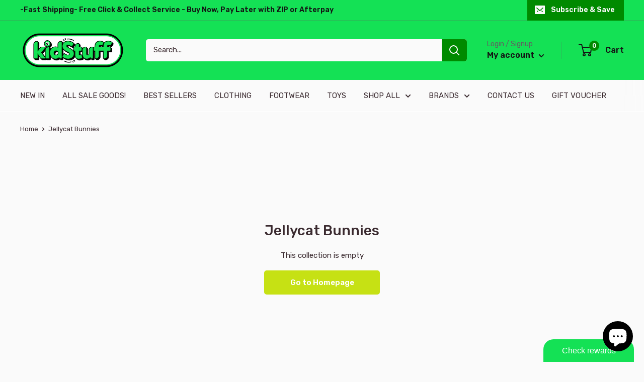

--- FILE ---
content_type: text/javascript
request_url: https://kidstuff.net.nz/cdn/shop/t/3/assets/custom.js?v=90373254691674712701595387643
body_size: -765
content:
//# sourceMappingURL=/cdn/shop/t/3/assets/custom.js.map?v=90373254691674712701595387643
